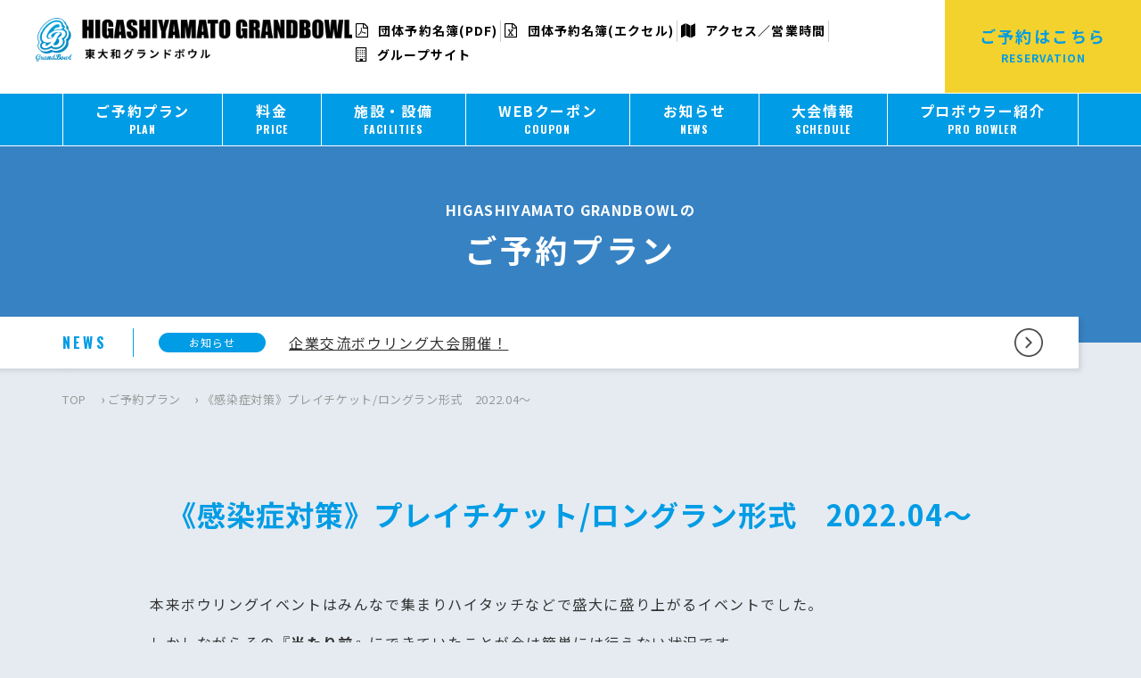

--- FILE ---
content_type: text/html; charset=UTF-8
request_url: https://www.grandbowl.jp/higashiyamato/plan/8600/?banner=higashiyamato
body_size: 15484
content:
<!doctype html>
<html lang="ja">
	<head>
	<script async src="https://s.yimg.jp/images/listing/tool/cv/ytag.js"></script>
<script>
window.yjDataLayer = window.yjDataLayer || [];
function ytag() { yjDataLayer.push(arguments); }
ytag({"type":"ycl_cookie", "config":{"ycl_use_non_cookie_storage":true}});
</script>


		<!-- Meta Pixel Code -->
<script>
!function(f,b,e,v,n,t,s)
{if(f.fbq)return;n=f.fbq=function(){n.callMethod?
n.callMethod.apply(n,arguments):n.queue.push(arguments)};
if(!f._fbq)f._fbq=n;n.push=n;n.loaded=!0;n.version='2.0';
n.queue=[];t=b.createElement(e);t.async=!0;
t.src=v;s=b.getElementsByTagName(e)[0];
s.parentNode.insertBefore(t,s)}(window, document,'script',
'https://connect.facebook.net/en_US/fbevents.js');
fbq('init', '929634101957217');
fbq('track', 'PageView');
</script>
<noscript><img height="1" width="1" style="display:none"
src="https://www.facebook.com/tr?id=929634101957217&ev=PageView&noscript=1"
/></noscript>
<!-- End Meta Pixel Code -->
 <!-- Google tag (gtag.js) -->
<script async src="https://www.googletagmanager.com/gtag/js?id=AW-456852800"></script>
<script>
  window.dataLayer = window.dataLayer || [];
  function gtag(){dataLayer.push(arguments);}
  gtag('js', new Date());

  gtag('config', 'AW-456852800');
</script>


		<meta charset="UTF-8">
		<meta name="format-detection" content="telephone=no">
		<meta http-equiv="X-UA-Compatible" content="IE=edge"/>
		<meta name="viewport" content="width=device-width,initial-scale=1">
		<link rel="apple-touch-icon" sizes="57x57" href="/wp-content/themes/grandbowl-offcial/favicons/apple-icon-57x57.png">
		<link rel="apple-touch-icon" sizes="60x60" href="/wp-content/themes/grandbowl-offcial/favicons/apple-icon-60x60.png">
		<link rel="apple-touch-icon" sizes="72x72" href="/wp-content/themes/grandbowl-offcial/favicons/apple-icon-72x72.png">
		<link rel="apple-touch-icon" sizes="76x76" href="/wp-content/themes/grandbowl-offcial/favicons/apple-icon-76x76.png">
		<link rel="apple-touch-icon" sizes="114x114" href="/wp-content/themes/grandbowl-offcial/favicons/apple-icon-114x114.png">
		<link rel="apple-touch-icon" sizes="120x120" href="/wp-content/themes/grandbowl-offcial/favicons/apple-icon-120x120.png">
		<link rel="apple-touch-icon" sizes="144x144" href="/wp-content/themes/grandbowl-offcial/favicons/apple-icon-144x144.png">
		<link rel="apple-touch-icon" sizes="152x152" href="/wp-content/themes/grandbowl-offcial/favicons/apple-icon-152x152.png">
		<link rel="apple-touch-icon" sizes="180x180" href="/wp-content/themes/grandbowl-offcial/favicons/apple-icon-180x180.png">
		<link rel="icon" type="image/png" sizes="192x192"  href="/wp-content/themes/grandbowl-offcial/favicons/android-icon-192x192.png">
		<link rel="icon" type="image/png" sizes="32x32" href="/wp-content/themes/grandbowl-offcial/favicons/favicon-32x32.png">
		<link rel="icon" type="image/png" sizes="96x96" href="/wp-content/themes/grandbowl-offcial/favicons/favicon-96x96.png">
		<link rel="icon" type="image/png" sizes="16x16" href="/wp-content/themes/grandbowl-offcial/favicons/favicon-16x16.png">
		<link rel="manifest" href="/wp-content/themes/grandbowl-offcial/favicons/manifest.json">
		<meta name="msapplication-TileColor" content="#ffffff">
		<meta name="msapplication-TileImage" content="/wp-content/themes/grandbowl-offcial/favicons/ms-icon-144x144.png">
		<meta name="theme-color" content="#ffffff">
		
		<meta name='robots' content='index, follow, max-image-preview:large, max-snippet:-1, max-video-preview:-1' />

	<!-- This site is optimized with the Yoast SEO plugin v23.5 - https://yoast.com/wordpress/plugins/seo/ -->
	<title>《感染症対策》プレイチケット/ロングラン形式　2022.04～ | 東大和グランドボウル</title>
	<meta name="description" content="本来ボウリングイベントはみんなで集まりハイタッチなどで盛大に盛り上がるイベントでした。 法人向け団体予約で国内ナンバーワンのボウリング場チェーン。多彩な企画とオプションメニューに自信があります。大型の団体ご予約にも対応可能。１００レーン以上のボウリング場を持つ世界唯一の会社です。" />
	<link rel="canonical" href="https://www.grandbowl.jp/higashiyamato/plan/8600/" />
	<meta property="og:locale" content="ja_JP" />
	<meta property="og:type" content="article" />
	<meta property="og:title" content="《感染症対策》プレイチケット/ロングラン形式　2022.04～ | 東大和グランドボウル" />
	<meta property="og:description" content="本来ボウリングイベントはみんなで集まりハイタッチなどで盛大に盛り上がるイベントでした。 法人向け団体予約で国内ナンバーワンのボウリング場チェーン。多彩な企画とオプションメニューに自信があります。大型の団体ご予約にも対応可能。１００レーン以上のボウリング場を持つ世界唯一の会社です。" />
	<meta property="og:url" content="https://www.grandbowl.jp/higashiyamato/plan/8600/" />
	<meta property="og:site_name" content="東大和グランドボウル" />
	<meta property="article:modified_time" content="2022-08-01T01:23:23+00:00" />
	<meta property="og:image" content="https://www.grandbowl.jp/higashiyamato/wp-content/uploads/sites/21/2022/02/c52566822beeb2fe852c80ced97f6beb.jpg" />
	<meta name="twitter:card" content="summary_large_image" />
	<script type="application/ld+json" class="yoast-schema-graph">{"@context":"https://schema.org","@graph":[{"@type":"WebPage","@id":"https://www.grandbowl.jp/higashiyamato/plan/8600/","url":"https://www.grandbowl.jp/higashiyamato/plan/8600/","name":"《感染症対策》プレイチケット/ロングラン形式　2022.04～ | 東大和グランドボウル","isPartOf":{"@id":"https://www.grandbowl.jp/higashiyamato/#website"},"primaryImageOfPage":{"@id":"https://www.grandbowl.jp/higashiyamato/plan/8600/#primaryimage"},"image":{"@id":"https://www.grandbowl.jp/higashiyamato/plan/8600/#primaryimage"},"thumbnailUrl":"https://www.grandbowl.jp/higashiyamato/wp-content/uploads/sites/21/2022/04/077178b644d40e98ead84f4f05bc4d01.png","datePublished":"2022-03-31T15:00:37+00:00","dateModified":"2022-08-01T01:23:23+00:00","description":"本来ボウリングイベントはみんなで集まりハイタッチなどで盛大に盛り上がるイベントでした。 法人向け団体予約で国内ナンバーワンのボウリング場チェーン。多彩な企画とオプションメニューに自信があります。大型の団体ご予約にも対応可能。１００レーン以上のボウリング場を持つ世界唯一の会社です。","breadcrumb":{"@id":"https://www.grandbowl.jp/higashiyamato/plan/8600/#breadcrumb"},"inLanguage":"ja","potentialAction":[{"@type":"ReadAction","target":["https://www.grandbowl.jp/higashiyamato/plan/8600/"]}]},{"@type":"ImageObject","inLanguage":"ja","@id":"https://www.grandbowl.jp/higashiyamato/plan/8600/#primaryimage","url":"https://www.grandbowl.jp/higashiyamato/wp-content/uploads/sites/21/2022/04/077178b644d40e98ead84f4f05bc4d01.png","contentUrl":"https://www.grandbowl.jp/higashiyamato/wp-content/uploads/sites/21/2022/04/077178b644d40e98ead84f4f05bc4d01.png","width":1289,"height":1806},{"@type":"BreadcrumbList","@id":"https://www.grandbowl.jp/higashiyamato/plan/8600/#breadcrumb","itemListElement":[{"@type":"ListItem","position":1,"name":"TOP","item":"https://www.grandbowl.jp/higashiyamato/"},{"@type":"ListItem","position":2,"name":"ご予約プラン","item":"https://www.grandbowl.jp/higashiyamato/plan/"},{"@type":"ListItem","position":3,"name":"《感染症対策》プレイチケット/ロングラン形式　2022.04～"}]},{"@type":"WebSite","@id":"https://www.grandbowl.jp/#website","url":"https://www.grandbowl.jp","name":"グランドボウル","description":"法人向け団体予約で国内ナンバーワンのボウリング場チェーン。多彩な企画とオプションメニューに自信があります。大型の団体ご予約にも対応可能。１００レーン以上のボウリング場を持つ世界唯一の会社です。","alternateName":"グランドボウル","potentialAction":[{"@type":"SearchAction","target":{"@type":"EntryPoint","urlTemplate":"https://www.grandbowl.jp/higashiyamato/?s={search_term_string}"},"query-input":{"@type":"PropertyValueSpecification","valueRequired":true,"valueName":"search_term_string"}}],"inLanguage":"ja"}]}</script>
	<!-- / Yoast SEO plugin. -->


<link rel='dns-prefetch' href='//static.addtoany.com' />
<script type="text/javascript">
/* <![CDATA[ */
window._wpemojiSettings = {"baseUrl":"https:\/\/s.w.org\/images\/core\/emoji\/15.0.3\/72x72\/","ext":".png","svgUrl":"https:\/\/s.w.org\/images\/core\/emoji\/15.0.3\/svg\/","svgExt":".svg","source":{"concatemoji":"https:\/\/www.grandbowl.jp\/higashiyamato\/wp-includes\/js\/wp-emoji-release.min.js?ver=6.6.4"}};
/*! This file is auto-generated */
!function(i,n){var o,s,e;function c(e){try{var t={supportTests:e,timestamp:(new Date).valueOf()};sessionStorage.setItem(o,JSON.stringify(t))}catch(e){}}function p(e,t,n){e.clearRect(0,0,e.canvas.width,e.canvas.height),e.fillText(t,0,0);var t=new Uint32Array(e.getImageData(0,0,e.canvas.width,e.canvas.height).data),r=(e.clearRect(0,0,e.canvas.width,e.canvas.height),e.fillText(n,0,0),new Uint32Array(e.getImageData(0,0,e.canvas.width,e.canvas.height).data));return t.every(function(e,t){return e===r[t]})}function u(e,t,n){switch(t){case"flag":return n(e,"\ud83c\udff3\ufe0f\u200d\u26a7\ufe0f","\ud83c\udff3\ufe0f\u200b\u26a7\ufe0f")?!1:!n(e,"\ud83c\uddfa\ud83c\uddf3","\ud83c\uddfa\u200b\ud83c\uddf3")&&!n(e,"\ud83c\udff4\udb40\udc67\udb40\udc62\udb40\udc65\udb40\udc6e\udb40\udc67\udb40\udc7f","\ud83c\udff4\u200b\udb40\udc67\u200b\udb40\udc62\u200b\udb40\udc65\u200b\udb40\udc6e\u200b\udb40\udc67\u200b\udb40\udc7f");case"emoji":return!n(e,"\ud83d\udc26\u200d\u2b1b","\ud83d\udc26\u200b\u2b1b")}return!1}function f(e,t,n){var r="undefined"!=typeof WorkerGlobalScope&&self instanceof WorkerGlobalScope?new OffscreenCanvas(300,150):i.createElement("canvas"),a=r.getContext("2d",{willReadFrequently:!0}),o=(a.textBaseline="top",a.font="600 32px Arial",{});return e.forEach(function(e){o[e]=t(a,e,n)}),o}function t(e){var t=i.createElement("script");t.src=e,t.defer=!0,i.head.appendChild(t)}"undefined"!=typeof Promise&&(o="wpEmojiSettingsSupports",s=["flag","emoji"],n.supports={everything:!0,everythingExceptFlag:!0},e=new Promise(function(e){i.addEventListener("DOMContentLoaded",e,{once:!0})}),new Promise(function(t){var n=function(){try{var e=JSON.parse(sessionStorage.getItem(o));if("object"==typeof e&&"number"==typeof e.timestamp&&(new Date).valueOf()<e.timestamp+604800&&"object"==typeof e.supportTests)return e.supportTests}catch(e){}return null}();if(!n){if("undefined"!=typeof Worker&&"undefined"!=typeof OffscreenCanvas&&"undefined"!=typeof URL&&URL.createObjectURL&&"undefined"!=typeof Blob)try{var e="postMessage("+f.toString()+"("+[JSON.stringify(s),u.toString(),p.toString()].join(",")+"));",r=new Blob([e],{type:"text/javascript"}),a=new Worker(URL.createObjectURL(r),{name:"wpTestEmojiSupports"});return void(a.onmessage=function(e){c(n=e.data),a.terminate(),t(n)})}catch(e){}c(n=f(s,u,p))}t(n)}).then(function(e){for(var t in e)n.supports[t]=e[t],n.supports.everything=n.supports.everything&&n.supports[t],"flag"!==t&&(n.supports.everythingExceptFlag=n.supports.everythingExceptFlag&&n.supports[t]);n.supports.everythingExceptFlag=n.supports.everythingExceptFlag&&!n.supports.flag,n.DOMReady=!1,n.readyCallback=function(){n.DOMReady=!0}}).then(function(){return e}).then(function(){var e;n.supports.everything||(n.readyCallback(),(e=n.source||{}).concatemoji?t(e.concatemoji):e.wpemoji&&e.twemoji&&(t(e.twemoji),t(e.wpemoji)))}))}((window,document),window._wpemojiSettings);
/* ]]> */
</script>
<style id='wp-emoji-styles-inline-css' type='text/css'>

	img.wp-smiley, img.emoji {
		display: inline !important;
		border: none !important;
		box-shadow: none !important;
		height: 1em !important;
		width: 1em !important;
		margin: 0 0.07em !important;
		vertical-align: -0.1em !important;
		background: none !important;
		padding: 0 !important;
	}
</style>
<link rel='stylesheet' id='wp-block-library-css' href='https://www.grandbowl.jp/higashiyamato/wp-includes/css/dist/block-library/style.min.css?ver=6.6.4' type='text/css' media='all' />
<style id='classic-theme-styles-inline-css' type='text/css'>
/*! This file is auto-generated */
.wp-block-button__link{color:#fff;background-color:#32373c;border-radius:9999px;box-shadow:none;text-decoration:none;padding:calc(.667em + 2px) calc(1.333em + 2px);font-size:1.125em}.wp-block-file__button{background:#32373c;color:#fff;text-decoration:none}
</style>
<style id='global-styles-inline-css' type='text/css'>
:root{--wp--preset--aspect-ratio--square: 1;--wp--preset--aspect-ratio--4-3: 4/3;--wp--preset--aspect-ratio--3-4: 3/4;--wp--preset--aspect-ratio--3-2: 3/2;--wp--preset--aspect-ratio--2-3: 2/3;--wp--preset--aspect-ratio--16-9: 16/9;--wp--preset--aspect-ratio--9-16: 9/16;--wp--preset--color--black: #000000;--wp--preset--color--cyan-bluish-gray: #abb8c3;--wp--preset--color--white: #ffffff;--wp--preset--color--pale-pink: #f78da7;--wp--preset--color--vivid-red: #cf2e2e;--wp--preset--color--luminous-vivid-orange: #ff6900;--wp--preset--color--luminous-vivid-amber: #fcb900;--wp--preset--color--light-green-cyan: #7bdcb5;--wp--preset--color--vivid-green-cyan: #00d084;--wp--preset--color--pale-cyan-blue: #8ed1fc;--wp--preset--color--vivid-cyan-blue: #0693e3;--wp--preset--color--vivid-purple: #9b51e0;--wp--preset--gradient--vivid-cyan-blue-to-vivid-purple: linear-gradient(135deg,rgba(6,147,227,1) 0%,rgb(155,81,224) 100%);--wp--preset--gradient--light-green-cyan-to-vivid-green-cyan: linear-gradient(135deg,rgb(122,220,180) 0%,rgb(0,208,130) 100%);--wp--preset--gradient--luminous-vivid-amber-to-luminous-vivid-orange: linear-gradient(135deg,rgba(252,185,0,1) 0%,rgba(255,105,0,1) 100%);--wp--preset--gradient--luminous-vivid-orange-to-vivid-red: linear-gradient(135deg,rgba(255,105,0,1) 0%,rgb(207,46,46) 100%);--wp--preset--gradient--very-light-gray-to-cyan-bluish-gray: linear-gradient(135deg,rgb(238,238,238) 0%,rgb(169,184,195) 100%);--wp--preset--gradient--cool-to-warm-spectrum: linear-gradient(135deg,rgb(74,234,220) 0%,rgb(151,120,209) 20%,rgb(207,42,186) 40%,rgb(238,44,130) 60%,rgb(251,105,98) 80%,rgb(254,248,76) 100%);--wp--preset--gradient--blush-light-purple: linear-gradient(135deg,rgb(255,206,236) 0%,rgb(152,150,240) 100%);--wp--preset--gradient--blush-bordeaux: linear-gradient(135deg,rgb(254,205,165) 0%,rgb(254,45,45) 50%,rgb(107,0,62) 100%);--wp--preset--gradient--luminous-dusk: linear-gradient(135deg,rgb(255,203,112) 0%,rgb(199,81,192) 50%,rgb(65,88,208) 100%);--wp--preset--gradient--pale-ocean: linear-gradient(135deg,rgb(255,245,203) 0%,rgb(182,227,212) 50%,rgb(51,167,181) 100%);--wp--preset--gradient--electric-grass: linear-gradient(135deg,rgb(202,248,128) 0%,rgb(113,206,126) 100%);--wp--preset--gradient--midnight: linear-gradient(135deg,rgb(2,3,129) 0%,rgb(40,116,252) 100%);--wp--preset--font-size--small: 13px;--wp--preset--font-size--medium: 20px;--wp--preset--font-size--large: 36px;--wp--preset--font-size--x-large: 42px;--wp--preset--spacing--20: 0.44rem;--wp--preset--spacing--30: 0.67rem;--wp--preset--spacing--40: 1rem;--wp--preset--spacing--50: 1.5rem;--wp--preset--spacing--60: 2.25rem;--wp--preset--spacing--70: 3.38rem;--wp--preset--spacing--80: 5.06rem;--wp--preset--shadow--natural: 6px 6px 9px rgba(0, 0, 0, 0.2);--wp--preset--shadow--deep: 12px 12px 50px rgba(0, 0, 0, 0.4);--wp--preset--shadow--sharp: 6px 6px 0px rgba(0, 0, 0, 0.2);--wp--preset--shadow--outlined: 6px 6px 0px -3px rgba(255, 255, 255, 1), 6px 6px rgba(0, 0, 0, 1);--wp--preset--shadow--crisp: 6px 6px 0px rgba(0, 0, 0, 1);}:where(.is-layout-flex){gap: 0.5em;}:where(.is-layout-grid){gap: 0.5em;}body .is-layout-flex{display: flex;}.is-layout-flex{flex-wrap: wrap;align-items: center;}.is-layout-flex > :is(*, div){margin: 0;}body .is-layout-grid{display: grid;}.is-layout-grid > :is(*, div){margin: 0;}:where(.wp-block-columns.is-layout-flex){gap: 2em;}:where(.wp-block-columns.is-layout-grid){gap: 2em;}:where(.wp-block-post-template.is-layout-flex){gap: 1.25em;}:where(.wp-block-post-template.is-layout-grid){gap: 1.25em;}.has-black-color{color: var(--wp--preset--color--black) !important;}.has-cyan-bluish-gray-color{color: var(--wp--preset--color--cyan-bluish-gray) !important;}.has-white-color{color: var(--wp--preset--color--white) !important;}.has-pale-pink-color{color: var(--wp--preset--color--pale-pink) !important;}.has-vivid-red-color{color: var(--wp--preset--color--vivid-red) !important;}.has-luminous-vivid-orange-color{color: var(--wp--preset--color--luminous-vivid-orange) !important;}.has-luminous-vivid-amber-color{color: var(--wp--preset--color--luminous-vivid-amber) !important;}.has-light-green-cyan-color{color: var(--wp--preset--color--light-green-cyan) !important;}.has-vivid-green-cyan-color{color: var(--wp--preset--color--vivid-green-cyan) !important;}.has-pale-cyan-blue-color{color: var(--wp--preset--color--pale-cyan-blue) !important;}.has-vivid-cyan-blue-color{color: var(--wp--preset--color--vivid-cyan-blue) !important;}.has-vivid-purple-color{color: var(--wp--preset--color--vivid-purple) !important;}.has-black-background-color{background-color: var(--wp--preset--color--black) !important;}.has-cyan-bluish-gray-background-color{background-color: var(--wp--preset--color--cyan-bluish-gray) !important;}.has-white-background-color{background-color: var(--wp--preset--color--white) !important;}.has-pale-pink-background-color{background-color: var(--wp--preset--color--pale-pink) !important;}.has-vivid-red-background-color{background-color: var(--wp--preset--color--vivid-red) !important;}.has-luminous-vivid-orange-background-color{background-color: var(--wp--preset--color--luminous-vivid-orange) !important;}.has-luminous-vivid-amber-background-color{background-color: var(--wp--preset--color--luminous-vivid-amber) !important;}.has-light-green-cyan-background-color{background-color: var(--wp--preset--color--light-green-cyan) !important;}.has-vivid-green-cyan-background-color{background-color: var(--wp--preset--color--vivid-green-cyan) !important;}.has-pale-cyan-blue-background-color{background-color: var(--wp--preset--color--pale-cyan-blue) !important;}.has-vivid-cyan-blue-background-color{background-color: var(--wp--preset--color--vivid-cyan-blue) !important;}.has-vivid-purple-background-color{background-color: var(--wp--preset--color--vivid-purple) !important;}.has-black-border-color{border-color: var(--wp--preset--color--black) !important;}.has-cyan-bluish-gray-border-color{border-color: var(--wp--preset--color--cyan-bluish-gray) !important;}.has-white-border-color{border-color: var(--wp--preset--color--white) !important;}.has-pale-pink-border-color{border-color: var(--wp--preset--color--pale-pink) !important;}.has-vivid-red-border-color{border-color: var(--wp--preset--color--vivid-red) !important;}.has-luminous-vivid-orange-border-color{border-color: var(--wp--preset--color--luminous-vivid-orange) !important;}.has-luminous-vivid-amber-border-color{border-color: var(--wp--preset--color--luminous-vivid-amber) !important;}.has-light-green-cyan-border-color{border-color: var(--wp--preset--color--light-green-cyan) !important;}.has-vivid-green-cyan-border-color{border-color: var(--wp--preset--color--vivid-green-cyan) !important;}.has-pale-cyan-blue-border-color{border-color: var(--wp--preset--color--pale-cyan-blue) !important;}.has-vivid-cyan-blue-border-color{border-color: var(--wp--preset--color--vivid-cyan-blue) !important;}.has-vivid-purple-border-color{border-color: var(--wp--preset--color--vivid-purple) !important;}.has-vivid-cyan-blue-to-vivid-purple-gradient-background{background: var(--wp--preset--gradient--vivid-cyan-blue-to-vivid-purple) !important;}.has-light-green-cyan-to-vivid-green-cyan-gradient-background{background: var(--wp--preset--gradient--light-green-cyan-to-vivid-green-cyan) !important;}.has-luminous-vivid-amber-to-luminous-vivid-orange-gradient-background{background: var(--wp--preset--gradient--luminous-vivid-amber-to-luminous-vivid-orange) !important;}.has-luminous-vivid-orange-to-vivid-red-gradient-background{background: var(--wp--preset--gradient--luminous-vivid-orange-to-vivid-red) !important;}.has-very-light-gray-to-cyan-bluish-gray-gradient-background{background: var(--wp--preset--gradient--very-light-gray-to-cyan-bluish-gray) !important;}.has-cool-to-warm-spectrum-gradient-background{background: var(--wp--preset--gradient--cool-to-warm-spectrum) !important;}.has-blush-light-purple-gradient-background{background: var(--wp--preset--gradient--blush-light-purple) !important;}.has-blush-bordeaux-gradient-background{background: var(--wp--preset--gradient--blush-bordeaux) !important;}.has-luminous-dusk-gradient-background{background: var(--wp--preset--gradient--luminous-dusk) !important;}.has-pale-ocean-gradient-background{background: var(--wp--preset--gradient--pale-ocean) !important;}.has-electric-grass-gradient-background{background: var(--wp--preset--gradient--electric-grass) !important;}.has-midnight-gradient-background{background: var(--wp--preset--gradient--midnight) !important;}.has-small-font-size{font-size: var(--wp--preset--font-size--small) !important;}.has-medium-font-size{font-size: var(--wp--preset--font-size--medium) !important;}.has-large-font-size{font-size: var(--wp--preset--font-size--large) !important;}.has-x-large-font-size{font-size: var(--wp--preset--font-size--x-large) !important;}
:where(.wp-block-post-template.is-layout-flex){gap: 1.25em;}:where(.wp-block-post-template.is-layout-grid){gap: 1.25em;}
:where(.wp-block-columns.is-layout-flex){gap: 2em;}:where(.wp-block-columns.is-layout-grid){gap: 2em;}
:root :where(.wp-block-pullquote){font-size: 1.5em;line-height: 1.6;}
</style>
<link rel='stylesheet' id='addtoany-css' href='https://www.grandbowl.jp/higashiyamato/wp-content/plugins/add-to-any/addtoany.min.css?ver=1.16' type='text/css' media='all' />
<link rel='stylesheet' id='growp_main-css' href='https://www.grandbowl.jp/higashiyamato/wp-content/themes/grandbowl-offcial/dist/assets/css/style.css?ver=1.0.9' type='text/css' media='all' />
<link rel='stylesheet' id='growp_app-css' href='https://www.grandbowl.jp/higashiyamato/wp-content/themes/grandbowl-offcial/dist/assets/css/app.css?ver=1.0.9' type='text/css' media='all' />
<link rel='stylesheet' id='growp_overwrite-css' href='https://www.grandbowl.jp/higashiyamato/wp-content/themes/grandbowl-offcial/overwrite.css?ver=1.0.9' type='text/css' media='all' />
<script type="text/javascript" id="addtoany-core-js-before">
/* <![CDATA[ */
window.a2a_config=window.a2a_config||{};a2a_config.callbacks=[];a2a_config.overlays=[];a2a_config.templates={};a2a_localize = {
	Share: "共有",
	Save: "ブックマーク",
	Subscribe: "購読",
	Email: "メール",
	Bookmark: "ブックマーク",
	ShowAll: "すべて表示する",
	ShowLess: "小さく表示する",
	FindServices: "サービスを探す",
	FindAnyServiceToAddTo: "追加するサービスを今すぐ探す",
	PoweredBy: "Powered by",
	ShareViaEmail: "メールでシェアする",
	SubscribeViaEmail: "メールで購読する",
	BookmarkInYourBrowser: "ブラウザにブックマーク",
	BookmarkInstructions: "このページをブックマークするには、 Ctrl+D または \u2318+D を押下。",
	AddToYourFavorites: "お気に入りに追加",
	SendFromWebOrProgram: "任意のメールアドレスまたはメールプログラムから送信",
	EmailProgram: "メールプログラム",
	More: "詳細&#8230;",
	ThanksForSharing: "共有ありがとうございます !",
	ThanksForFollowing: "フォローありがとうございます !"
};
/* ]]> */
</script>
<script type="text/javascript" defer src="https://static.addtoany.com/menu/page.js" id="addtoany-core-js"></script>
<script type="text/javascript" src="https://www.grandbowl.jp/higashiyamato/wp-includes/js/jquery/jquery.min.js?ver=3.7.1" id="jquery-core-js"></script>
<script type="text/javascript" src="https://www.grandbowl.jp/higashiyamato/wp-includes/js/jquery/jquery-migrate.min.js?ver=3.4.1" id="jquery-migrate-js"></script>
<script type="text/javascript" defer src="https://www.grandbowl.jp/higashiyamato/wp-content/plugins/add-to-any/addtoany.min.js?ver=1.1" id="addtoany-jquery-js"></script>
<link rel="https://api.w.org/" href="https://www.grandbowl.jp/higashiyamato/wp-json/" /><link rel="alternate" title="oEmbed (JSON)" type="application/json+oembed" href="https://www.grandbowl.jp/higashiyamato/wp-json/oembed/1.0/embed?url=https%3A%2F%2Fwww.grandbowl.jp%2Fhigashiyamato%2Fplan%2F8600%2F" />
<link rel="alternate" title="oEmbed (XML)" type="text/xml+oembed" href="https://www.grandbowl.jp/higashiyamato/wp-json/oembed/1.0/embed?url=https%3A%2F%2Fwww.grandbowl.jp%2Fhigashiyamato%2Fplan%2F8600%2F&#038;format=xml" />
		<!-- Google Tag Manager -->
		<script>(function(w,d,s,l,i){w[l]=w[l]||[];w[l].push({'gtm.start':
					new Date().getTime(),event:'gtm.js'});var f=d.getElementsByTagName(s)[0],
				j=d.createElement(s),dl=l!='dataLayer'?'&l='+l:'';j.async=true;j.src=
				'https://www.googletagmanager.com/gtm.js?id='+i+dl;f.parentNode.insertBefore(j,f);
			})(window,document,'script','dataLayer','GTM-MJJNMDB');</script>
		<!-- End Google Tag Manager -->
		<script async defer src="https://connect.facebook.net/ja_JP/sdk.js#xfbml=1&version=v3.2"></script>
		<script type="text/javascript">
    (function(c,l,a,r,i,t,y){
        c[a]=c[a]||function(){(c[a].q=c[a].q||[]).push(arguments)};
        t=l.createElement(r);t.async=1;t.src="https://www.clarity.ms/tag/"+i;
        y=l.getElementsByTagName(r)[0];y.parentNode.insertBefore(t,y);
    })(window, document, "clarity", "script", "b8hfruycuy");
</script>
	</head>

<body class="plan-template-default single single-plan postid-8600 %e3%80%8a%e6%84%9f%e6%9f%93%e7%97%87%e5%af%be%e7%ad%96%e3%80%8b%e3%83%97%e3%83%ac%e3%82%a4%e3%83%81%e3%82%b1%e3%83%83%e3%83%88-%e3%83%ad%e3%83%b3%e3%82%b0%e3%83%a9%e3%83%b3%e5%bd%a2%e5%bc%8f%e3%80%802 g-site-id-21">

<script async src="https://s.yimg.jp/images/listing/tool/cv/ytag.js"></script>
<script>
window.yjDataLayer = window.yjDataLayer || [];
function ytag() { yjDataLayer.push(arguments); }
ytag({
  "type":"yjad_retargeting",
  "config":{
    "yahoo_retargeting_id": "MMQR7HRRGW",
    "yahoo_retargeting_label": "",
    "yahoo_retargeting_page_type": "",
    "yahoo_retargeting_items":[
      {item_id: '', category_id: '', price: '', quantity: ''}
    ]
  }
});
</script>
<!-- Google Tag Manager (noscript) -->
<noscript><iframe src="https://www.googletagmanager.com/ns.html?id=GTM-MJJNMDB"
                  height="0" width="0" style="display:none;visibility:hidden"></iframe></noscript>
<!-- End Google Tag Manager (noscript) -->
<a class="c-slidebar-button js-slidebar-button" href="#">
	<span class="c-slidebar-button__line"><span></span><span></span><span></span></span><span class="c-slidebar-button__text">MENU</span>
</a>
<div class="c-slidebar-menu js-slidebar-menu is-top-to-bottom">

</div>

<header class="l-header  site-shop js-fixedheader">
	<div class="l-header__content">
		<h1 class="l-header__heading">
			<a class="l-header__logo" href="https://www.grandbowl.jp/higashiyamato">
				<img src="https://www.grandbowl.jp/higashiyamato/wp-content/uploads/sites/21/2024/09/g2.png" alt="東大和グランドボウル" />
			</a>
		</h1>
					<ul class="l-header__menu">
									<li>
						<a href="https://www.grandbowl.jp/higashiyamato/wp-content/uploads/sites/21/2024/05/5865b46fcec93de53ee7c2e2db7316a1.pdf"  target='_blank'>
							<i class="fa fa-file-pdf-o"></i>							団体予約名簿(PDF)						</a>
					</li>
											<li>
							<a href="https://www.grandbowl.jp/higashiyamato/wp-content/uploads/sites/21/2024/05/5865b46fcec93de53ee7c2e2db7316a1.xlsx"  target='_blank'>
								<i class="fa fa-file-excel-o"></i>								団体予約名簿(エクセル)							</a>
						</li>
											<li>
						<a href="https://www.grandbowl.jp/higashiyamato/access/" >
							<i class="fa fa-map"></i>							アクセス／営業時間						</a>
					</li>
										<li>
						<a href="/" >
							<i class="fa fa-building-o"></i>							グループサイト						</a>
					</li>
								</ul>

			<a class="l-header__button" href="/reservation/?shop_id=21" target="_blank"><span>ご予約はこちら</span>
				<small>RESERVATION</small>
			</a>
				</div>
</header>
<nav class="l-global-nav js-fixedheader">
	<div class="l-container">
					<ul>
				<li><a href="/higashiyamato/plans/"><span>ご予約プラン</span><small>PLAN</small></a><li><a href="https://www.grandbowl.jp/higashiyamato/price/"><span>料金</span><small>PRICE</small></a><li><a href="https://www.grandbowl.jp/higashiyamato/service/"><span>施設・設備</span><small>FACILITIES</small></a><li><a href="https://www.grandbowl.jp/higashiyamato/coupon/"><span>WEBクーポン</span><small>COUPON</small></a><li><a href="https://www.grandbowl.jp/higashiyamato/news/"><span>お知らせ</span><small>NEWS</small></a><li><a href="https://www.grandbowl.jp/higashiyamato/event/#/"><span>大会情報</span><small>SCHEDULE</small></a><li><a href="https://www.grandbowl.jp/higashiyamato/probowler/"><span>プロボウラー紹介</span><small>PRO BOWLER</small></a>			</ul>
				</div>
</nav>
<div class="c-slidebar-container js-slidebar-container is-top-to-bottom ">
	<div
	class="c-page-header" >
	<div class="l-container">
		<div class="c-page-header__inner">
							<div class="c-page-header__subtitle">HIGASHIYAMATO GRANDBOWLの</div>
							<h1 class="c-page-header__title">ご予約プラン</h1>
					</div>
	</div>
</div>
	<div class="l-container">
		<div class="c-news is-frontpage is-page">
			<div class="c-news__head">
				NEWS

			</div>
			<div class="c-news__content">
				<div class="c-news__sup">
					<div class="c-news__label c-label is-primary">お知らせ</div>
					<!-- <div class="c-news__date">2026.01.16</div> -->
				</div>
				<a class="c-news__title" href="https://www.grandbowl.jp/higashiyamato/news/14928/">
					企業交流ボウリング大会開催！				</a>
				<a class="c-news__button" href="https://www.grandbowl.jp/higashiyamato/news/">
					<img src="https://www.grandbowl.jp/higashiyamato/wp-content/themes/grandbowl-offcial/dist/assets/images/img-button-arrow.png" alt="ニュース一覧へ" />
				</a>
			</div>
					</div>
		
			</div>
	<div class="c-breadcrumb"><div class="l-container"><div class="c-breadcrumb__inner"><span><span><a href="https://www.grandbowl.jp/higashiyamato/">TOP</a></span> › <span><a href="https://www.grandbowl.jp/higashiyamato/plan/">ご予約プラン</a></span> › <span class="breadcrumb_last" aria-current="page">《感染症対策》プレイチケット/ロングラン形式　2022.04～</span></span></div></div></div>		<section class="l-main">
			<div class="c-print" style="display: none;">
	<img src="https://www.grandbowl.jp/higashiyamato/wp-content/uploads/sites/21/2022/04/077178b644d40e98ead84f4f05bc4d01.png" alt="" />
</div>
<div class="l-section is-xlg c-post">
	<div class="l-container">
		<div class="row">
			<div class="large-10 is-push-lg-1 small-12">
				<div class="c-single-head">
					<h1 class="c-single-head__title">《感染症対策》プレイチケット/ロングラン形式　2022.04～</h1>
					<div class="c-single-head__sup">
											</div>
				</div>
				<div class="l-post-content">
					<p>本来ボウリングイベントはみんなで集まりハイタッチなどで盛大に盛り上がるイベントでした。</p>
<p>しかしながらその『<strong>当たり前</strong>』にできていたことが今は簡単には行えない状況です。</p>
<p>我々グランドボウルは<strong><span style="color: #ff0000;">新生活様式の中で安全にできる企画</span></strong>を考えてみました。</p>
<p>&nbsp;</p>
<p>その名も、、、<strong><span style="color: #ff0000;">【ボウリングプレイチケット】</span></strong>です！！</p>
<p>プレイチケットは5枚からご希望枚数までご注文可能な『ボウリング前売り券』です！利用期間内であればいつでもご利用可能です。</p>
<p>&nbsp;</p>
<p>&nbsp;</p>
<p>　　　　　　　　　　　　　　<strong><span style="font-size: 18pt; color: #ff00ff;">↴プレイチケット利用の4大メリット↴</span></strong></p>
<p>&nbsp;</p>
<p><strong><span style="color: #000080;">①前売り券なので利用期限内であれば『いつ』・『だれと』来てもＯＫ！とてもご利用の自由度が高いです</span></strong></p>
<p><strong><span style="color: #000080;">②少人数で集まれるので密を避けつつボウリングが可能です。</span></strong></p>
<p><strong><span style="color: #000080;">③それぞれのチケットＩＤを発行するのでイベント参加者の管理が可能に！</span></strong></p>
<p><strong><span style="color: #000080;">　社内レクイベントとしてソーシャルディスタンスボウリング大会の運営をサポートいたします！</span></strong></p>
<p><strong><span style="color: #000080;">④プレイチケットは5枚から注文可能でイベント景品やボウリング好きなご友人・ご家族へのプレゼントにも最適！！</span></strong></p>
<p>&nbsp;</p>
<p><span style="font-size: 24pt;"><strong>　　　　　　　　《チケットフリータイム形式》</strong></span></p>
<p><img fetchpriority="high" decoding="async" src="https://www.grandbowl.jp/higashiyamato/wp-content/uploads/sites/21/2022/04/077178b644d40e98ead84f4f05bc4d01.png" alt="" width="1289" height="1806" class="aligncenter size-full wp-image-9177" srcset="https://www.grandbowl.jp/higashiyamato/wp-content/uploads/sites/21/2022/04/077178b644d40e98ead84f4f05bc4d01.png 1289w, https://www.grandbowl.jp/higashiyamato/wp-content/uploads/sites/21/2022/04/077178b644d40e98ead84f4f05bc4d01-214x300.png 214w, https://www.grandbowl.jp/higashiyamato/wp-content/uploads/sites/21/2022/04/077178b644d40e98ead84f4f05bc4d01-731x1024.png 731w, https://www.grandbowl.jp/higashiyamato/wp-content/uploads/sites/21/2022/04/077178b644d40e98ead84f4f05bc4d01-768x1076.png 768w, https://www.grandbowl.jp/higashiyamato/wp-content/uploads/sites/21/2022/04/077178b644d40e98ead84f4f05bc4d01-1096x1536.png 1096w" sizes="(max-width: 1289px) 100vw, 1289px" /></p>
<p>&nbsp;</p>
<p>&nbsp;</p>
<p><span style="font-size: 24pt;"><strong>　　　　　　　　　　《ロングラン形式》</strong></span></p>
<p><img decoding="async" src="https://www.grandbowl.jp/higashiyamato/wp-content/uploads/sites/21/2021/07/023c7b75a81f285daf0063ec4d600940-pdf.jpg" alt="新狭山グランドボウル（ロングラン）のサムネイル" width="1058" height="1497" class="thumb-of-pdf aligncenter wp-image-7645 size-full" srcset="https://www.grandbowl.jp/higashiyamato/wp-content/uploads/sites/21/2021/07/023c7b75a81f285daf0063ec4d600940-pdf.jpg 1058w, https://www.grandbowl.jp/higashiyamato/wp-content/uploads/sites/21/2021/07/023c7b75a81f285daf0063ec4d600940-pdf-212x300.jpg 212w, https://www.grandbowl.jp/higashiyamato/wp-content/uploads/sites/21/2021/07/023c7b75a81f285daf0063ec4d600940-pdf-724x1024.jpg 724w, https://www.grandbowl.jp/higashiyamato/wp-content/uploads/sites/21/2021/07/023c7b75a81f285daf0063ec4d600940-pdf-768x1087.jpg 768w" sizes="(max-width: 1058px) 100vw, 1058px" /></p>
<p>&nbsp;</p>
<p>&nbsp;</p>
<p><img decoding="async" src="https://www.grandbowl.jp/higashiyamato/wp-content/uploads/sites/21/2022/04/ffd4c1132de5a3b2947bb524797b33b5.png" alt="" width="1058" height="1497" class="aligncenter size-full wp-image-9174" srcset="https://www.grandbowl.jp/higashiyamato/wp-content/uploads/sites/21/2022/04/ffd4c1132de5a3b2947bb524797b33b5.png 1058w, https://www.grandbowl.jp/higashiyamato/wp-content/uploads/sites/21/2022/04/ffd4c1132de5a3b2947bb524797b33b5-212x300.png 212w, https://www.grandbowl.jp/higashiyamato/wp-content/uploads/sites/21/2022/04/ffd4c1132de5a3b2947bb524797b33b5-724x1024.png 724w, https://www.grandbowl.jp/higashiyamato/wp-content/uploads/sites/21/2022/04/ffd4c1132de5a3b2947bb524797b33b5-768x1087.png 768w" sizes="(max-width: 1058px) 100vw, 1058px" /></p>
<div class="u-mbs is-top c-plan-reserve-button u-text-center"><a class="c-button is-accent is-xlg" href="/reservation/?title=%E3%80%8A%E6%84%9F%E6%9F%93%E7%97%87%E5%AF%BE%E7%AD%96%E3%80%8B%E3%83%97%E3%83%AC%E3%82%A4%E3%83%81%E3%82%B1%E3%83%83%E3%83%88%2F%E3%83%AD%E3%83%B3%E3%82%B0%E3%83%A9%E3%83%B3%E5%BD%A2%E5%BC%8F%E3%80%802022.04%EF%BD%9E&shop_id=21">ご予約はこちら</a></div>        <div class="c-single-pdf">
            <div class=" u-mbs is-top is-sm">
                <div class="row" style="justify-content: space-around;">
					                        <div class="large-4 u-text-center small-6">
                            <a class="c-button is-white is-lg is-icon" href="https://www.grandbowl.jp/higashiyamato/wp-content/uploads/sites/21/2022/04/c1011abacf50efdbd8df333c845e52ab.pdf" target="_blank">PDFで開く <i class="fa fa-file-pdf-o"></i></a>
                        </div>
						                        <div class="large-4 u-text-center small-6">
                            <a class="c-button is-white is-lg is-icon" href="https://www.grandbowl.jp/higashiyamato/wp-content/uploads/sites/21/2022/04/ffd4c1132de5a3b2947bb524797b33b5.pdf" target="_blank">PDFで開く <i class="fa fa-file-pdf-o"></i></a>
                        </div>
						                </div>

            </div>
        </div>
		<div class="addtoany_share_save_container addtoany_content addtoany_content_bottom"><div class="a2a_kit a2a_kit_size_32 addtoany_list" data-a2a-url="https://www.grandbowl.jp/higashiyamato/plan/8600/" data-a2a-title="《感染症対策》プレイチケット/ロングラン形式　2022.04～"><a class="a2a_button_facebook" href="https://www.addtoany.com/add_to/facebook?linkurl=https%3A%2F%2Fwww.grandbowl.jp%2Fhigashiyamato%2Fplan%2F8600%2F&amp;linkname=%E3%80%8A%E6%84%9F%E6%9F%93%E7%97%87%E5%AF%BE%E7%AD%96%E3%80%8B%E3%83%97%E3%83%AC%E3%82%A4%E3%83%81%E3%82%B1%E3%83%83%E3%83%88%2F%E3%83%AD%E3%83%B3%E3%82%B0%E3%83%A9%E3%83%B3%E5%BD%A2%E5%BC%8F%E3%80%802022.04%EF%BD%9E" title="Facebook" rel="nofollow noopener" target="_blank"></a><a class="a2a_button_twitter" href="https://www.addtoany.com/add_to/twitter?linkurl=https%3A%2F%2Fwww.grandbowl.jp%2Fhigashiyamato%2Fplan%2F8600%2F&amp;linkname=%E3%80%8A%E6%84%9F%E6%9F%93%E7%97%87%E5%AF%BE%E7%AD%96%E3%80%8B%E3%83%97%E3%83%AC%E3%82%A4%E3%83%81%E3%82%B1%E3%83%83%E3%83%88%2F%E3%83%AD%E3%83%B3%E3%82%B0%E3%83%A9%E3%83%B3%E5%BD%A2%E5%BC%8F%E3%80%802022.04%EF%BD%9E" title="Twitter" rel="nofollow noopener" target="_blank"></a><a class="a2a_button_line" href="https://www.addtoany.com/add_to/line?linkurl=https%3A%2F%2Fwww.grandbowl.jp%2Fhigashiyamato%2Fplan%2F8600%2F&amp;linkname=%E3%80%8A%E6%84%9F%E6%9F%93%E7%97%87%E5%AF%BE%E7%AD%96%E3%80%8B%E3%83%97%E3%83%AC%E3%82%A4%E3%83%81%E3%82%B1%E3%83%83%E3%83%88%2F%E3%83%AD%E3%83%B3%E3%82%B0%E3%83%A9%E3%83%B3%E5%BD%A2%E5%BC%8F%E3%80%802022.04%EF%BD%9E" title="Line" rel="nofollow noopener" target="_blank"></a><a class="a2a_button_copy_link" href="https://www.addtoany.com/add_to/copy_link?linkurl=https%3A%2F%2Fwww.grandbowl.jp%2Fhigashiyamato%2Fplan%2F8600%2F&amp;linkname=%E3%80%8A%E6%84%9F%E6%9F%93%E7%97%87%E5%AF%BE%E7%AD%96%E3%80%8B%E3%83%97%E3%83%AC%E3%82%A4%E3%83%81%E3%82%B1%E3%83%83%E3%83%88%2F%E3%83%AD%E3%83%B3%E3%82%B0%E3%83%A9%E3%83%B3%E5%BD%A2%E5%BC%8F%E3%80%802022.04%EF%BD%9E" title="Copy Link" rel="nofollow noopener" target="_blank"></a></div></div>				</div>
				<nav class="c-post-navs"><ul><li class="c-post-navs__next"><a href="https://www.grandbowl.jp/higashiyamato/plan/8811/">次の記事へ</a></li></ul></nav>				<div class="u-text-center u-mbs is-top is-sm">
					<a class="c-button" href="https://www.grandbowl.jp/higashiyamato/plan/">一覧へ</a>
				</div>
										<div class="u-mbs is-top">
							<h3 class="heading is-mlg is-bottom is-center is-primary">東大和グランドボウルの<br class="u-hidden-lg" />その他のご予約プラン</h3>
							<div class="c-card-plan">
								<div class="c-card-plan__inner">
									<div class="c-card-plan__block">
	<div class="c-card-plan__overflow">
		<a href="https://www.grandbowl.jp/higashiyamato/plan/12573/" class="c-card-plan__image"  style="background-image: url(https://www.grandbowl.jp/higashiyamato/wp-content/uploads/sites/21/2024/07/419a368d67d8e9339d55e973223dc9d1-4.png);"></a>
	</div>
	<div class="c-card-plan__content">
		<div class="c-card-plan__label">東大和グランドボウル</div>
		<a class="c-card-plan__title" href="https://www.grandbowl.jp/higashiyamato/plan/12573/">移動無しで楽々♪ボウリング＆カラオケ＆宴会プラン</a>
		<div class="c-card-plan__list">
			<a class="c-card-plan__button" href="https://www.grandbowl.jp/higashiyamato/plan/12573/">詳細はこちら</a>
							<a class="c-card-plan__button is-reserve" href="/reservation/?title=%E7%A7%BB%E5%8B%95%E7%84%A1%E3%81%97%E3%81%A7%E6%A5%BD%E3%80%85%E2%99%AA%E3%83%9C%E3%82%A6%E3%83%AA%E3%83%B3%E3%82%B0%EF%BC%86%E3%82%AB%E3%83%A9%E3%82%AA%E3%82%B1%EF%BC%86%E5%AE%B4%E4%BC%9A%E3%83%97%E3%83%A9%E3%83%B3&shop_id=21">ご予約はこちら</a>
						</div>
	</div>
</div>
<div class="c-card-plan__block">
	<div class="c-card-plan__overflow">
		<a href="https://www.grandbowl.jp/higashiyamato/plan/8607/" class="c-card-plan__image"  style="background-image: url(https://www.grandbowl.jp/higashiyamato/wp-content/uploads/sites/21/2022/03/db2d37e2f5a0c282beccd2d337c6e724-4.png);"></a>
	</div>
	<div class="c-card-plan__content">
		<div class="c-card-plan__label">東大和グランドボウル</div>
		<a class="c-card-plan__title" href="https://www.grandbowl.jp/higashiyamato/plan/8607/">ご予約パック ご案内 (2025.04.～)</a>
		<div class="c-card-plan__list">
			<a class="c-card-plan__button" href="https://www.grandbowl.jp/higashiyamato/plan/8607/">詳細はこちら</a>
							<a class="c-card-plan__button is-reserve" href="/reservation/?title=%E3%81%94%E4%BA%88%E7%B4%84%E3%83%91%E3%83%83%E3%82%AF%E3%80%80%E3%81%94%E6%A1%88%E5%86%85%E3%80%80%282025.04.%EF%BD%9E%29&shop_id=21">ご予約はこちら</a>
						</div>
	</div>
</div>
<div class="c-card-plan__block">
	<div class="c-card-plan__overflow">
		<a href="https://www.grandbowl.jp/higashiyamato/plan/8603/" class="c-card-plan__image"  style="background-image: url(https://www.grandbowl.jp/higashiyamato/wp-content/uploads/sites/21/2022/03/6ad440166918d74737cb808086bc31ea-3.png);"></a>
	</div>
	<div class="c-card-plan__content">
		<div class="c-card-plan__label">東大和グランドボウル</div>
		<a class="c-card-plan__title" href="https://www.grandbowl.jp/higashiyamato/plan/8603/">ボウリングパック（ご宴会）2025.04～</a>
		<div class="c-card-plan__list">
			<a class="c-card-plan__button" href="https://www.grandbowl.jp/higashiyamato/plan/8603/">詳細はこちら</a>
							<a class="c-card-plan__button is-reserve" href="/reservation/?title=%E3%83%9C%E3%82%A6%E3%83%AA%E3%83%B3%E3%82%B0%E3%83%91%E3%83%83%E3%82%AF%EF%BC%88%E3%81%94%E5%AE%B4%E4%BC%9A%EF%BC%892025.04%EF%BD%9E&shop_id=21">ご予約はこちら</a>
						</div>
	</div>
</div>
								</div>
							</div>
							<div class="u-text-center u-mbs is-top is-sm">
								<a class="c-button" href="https://www.grandbowl.jp/higashiyamato/plan/">一覧へ</a>
							</div>
						</div>
									</div>
		</div>
	</div>
</div>
		</section>
						<div class="c-footer-menu is-store">
    <div class="l-container">
        <div class="c-footer-menu__address">
            <a class="c-footer-menu__logo" href="https://www.grandbowl.jp/higashiyamato/">
				                <img src="https://www.grandbowl.jp/higashiyamato/wp-content/uploads/2019/03/logo.png" alt="" />
				            </a>
            <address>
                <span>東大和グランドボウル</span>〒207-0022 東京都東大和市桜が丘1-1330-19 BIGBOX 2F（東大和市駅前）<br>
				TEL: 042-516-1556/ FAX: 042-516-1557            </address>
							<div class="c-lineaddbutton u-hidden-lg">
						<div class="line-it-button" data-lang="ja" data-type="friend" data-lineid="https://lin.ee/IKog5MY" data-count="true" data-home="true" style="display: none;"></div>
						<script src="https://d.line-scdn.net/r/web/social-plugin/js/thirdparty/loader.min.js" async="async" defer="defer"></script>
				</div>
			            <div class="c-pagetop">
                <a class="c-pagetop__button js-anchor" href="#" data-anchor-target="body">
                    <img src="https://www.grandbowl.jp/higashiyamato/wp-content/themes/grandbowl-offcial/dist/assets/images/img-pagetop.png" alt="ページトップへ" />
                </a>
            </div>
        </div>
        <div class="c-footer-menu__inner">
            <div class="c-footer-menu__block">

                <a class="c-footer-menu__title" href="https://www.grandbowl.jp/higashiyamato">東大和グランドボウル</a>
                <div class="c-footer-menu__flex">
                    <div class="c-footer-menu__box">
						                            <div class="c-footer-menu__list">
                                <a href="https://www.grandbowl.jp/higashiyamato/plan/">ご予約プラン</a>
								                                    <ul class="c-footer-menu__submenu">
										                                            <li>
                                                <a href="https://www.grandbowl.jp/higashiyamato/plan/flow/">ご予約の流れ</a>
                                            </li>
											                                            <li>
                                                <a href="https://www.grandbowl.jp/higashiyamato/plan/scene/">ご利用シーン</a>
                                            </li>
											                                            <li>
                                                <a href="https://www.grandbowl.jp/higashiyamato/plan/faq/">よくあるご質問</a>
                                            </li>
											                                            <li>
                                                <a href="https://www.grandbowl.jp/higashiyamato/plan/reserve/">ご予約お問い合わせ</a>
                                            </li>
											                                    </ul>
									                            </div>
							                            <div class="c-footer-menu__list">
                                <a href="https://www.grandbowl.jp/higashiyamato/coupon/">WEBクーポン一覧</a>
								                            </div>
							                            <div class="c-footer-menu__list">
                                <a href="https://www.grandbowl.jp/higashiyamato/price/">料金</a>
								                            </div>
							                    </div>
                    <div class="c-footer-menu__box">
						                            <div class="c-footer-menu__list">
                                <a href="https://www.grandbowl.jp/higashiyamato/access/">アクセス／営業時間</a>
								                            </div>

							                            <div class="c-footer-menu__list">
                                <a href="https://www.grandbowl.jp/higashiyamato/service/">施設・設備</a>
								                            </div>

							                            <div class="c-footer-menu__list">
                                <a href="https://www.grandbowl.jp/higashiyamato/event/">大会情報</a>
								                            </div>

							                            <div class="c-footer-menu__list">
                                <a href="https://www.grandbowl.jp/higashiyamato/news/">お知らせ</a>
								                            </div>

							                            <div class="c-footer-menu__list">
                                <a href="https://www.grandbowl.jp/higashiyamato/probowler/">プロボウラー紹介</a>
								                            </div>

							                            <div class="c-footer-menu__list">
                                <a href="https://grandbowl-recruit.jp/-/top/index.html">採用情報</a>
								                            </div>

							                            <div class="c-footer-menu__list">
                                <a href="https://www.grandbowl.jp/higashiyamato/contact/">お問い合わせ</a>
								                            </div>

							                    </div>
                </div>
            </div>
            <div class="c-footer-menu__block">
                <div class="c-footer-menu__flex">
                    <div class="c-footer-menu__box">
						                                <a class="c-footer-menu__title" href="/">グランドボウルについて</a>
															                                <div class="c-footer-menu__list">
                                    <a href="/">GRANDBOWL トップページ</a>
									                                </div>
															                                <div class="c-footer-menu__list">
                                    <a href="/company/">会社概要</a>
									                                </div>
															                                <div class="c-footer-menu__list">
                                    <a href="https://store.shopping.yahoo.co.jp/grandbowl-proshop/">オンラインショップ</a>
									                                </div>
															                                <div class="c-footer-menu__list">
                                    <a href="https://grandbowl.jp/lp/basic_knowledge_for_bowlers/?menu=higashiyamato">【動画で学ぶ】ボウリング知識</a>
									                                </div>
															                    </div>
                </div>
            </div>

            <div class="c-footer-menu__block">
                <a class="c-footer-menu__title" href="/shop/">店舗一覧</a>
                <div class="c-footer-menu__flex">
					                        <div class="c-footer-menu__box">
                            <div class="c-footer-menu__list  is-parent">関東・静岡エリア</div>
                            <ul class="c-footer-menu__submenu">
								                                    <li>
                                        <a href="/takadanobaba/">高田馬場</a>
                                    </li>
									                                    <li>
                                        <a href="/higashiyamato/">東大和</a>
                                    </li>
									                                    <li>
                                        <a href="/shinsayama/">新狭山</a>
                                    </li>
									                                    <li>
                                        <a href="/kawasaki/">川崎</a>
                                    </li>
									                                    <li>
                                        <a href="/fujieda/">藤枝</a>
                                    </li>
									                                    <li>
                                        <a href="/fukuroi/">袋井</a>
                                    </li>
									                                    <li>
                                        <a href="/hamaoka/">浜岡</a>
                                    </li>
									                            </ul>
                        </div>
						                        <div class="c-footer-menu__box">
                            <div class="c-footer-menu__list  is-parent">東海エリア</div>
                            <ul class="c-footer-menu__submenu">
								                                    <li>
                                        <a href="/nagoya/">名古屋</a>
                                    </li>
									                                    <li>
                                        <a href="/inazawa/">稲沢</a>
                                    </li>
									                                    <li>
                                        <a href="/okazaki/">岡崎</a>
                                    </li>
									                                    <li>
                                        <a href="/handa/">半田</a>
                                    </li>
									                                    <li>
                                        <a href="/kasugai/">春日井</a>
                                    </li>
									                                    <li>
                                        <a href="/tsu/">津</a>
                                    </li>
									                                    <li>
                                        <a href="/suzuka/">鈴鹿</a>
                                    </li>
									                            </ul>
                        </div>
						                        <div class="c-footer-menu__box">
                            <div class="c-footer-menu__list  is-parent">関西エリア</div>
                            <ul class="c-footer-menu__submenu">
								                                    <li>
                                        <a href="/shinsaibashi/">心斎橋</a>
                                    </li>
									                                    <li>
                                        <a href="/jamesyama/">ジェームス山</a>
                                    </li>
									                            </ul>
                        </div>
						                </div>
            </div>

        </div>
    </div>
</div>
<footer class="l-footer">
    <div class="l-container">
        <div class="l-footer__inner">
            <small class="l-footer__copyright">Copyright © GRANDBOWL All Rights Reserved</small>
            <ul class="l-footer__menu">
				                    <li>
                        <a href="https://www.grandbowl.jp/higashiyamato/shop-coverage/">店舗取材について</a>
                    </li>
					                    <li>
                        <a href="https://www.grandbowl.jp/higashiyamato/privacy-policy/">個人情報保護方針</a>
                    </li>
					                    <li>
                        <a href="https://www.grandbowl.jp/higashiyamato/cancel-policy/">キャンセルポリシー</a>
                    </li>
					                    <li>
                        <a href="https://www.grandbowl.jp/blog/archives/6844/">「ＱＲコード」はデンソーウェーブ様の登録商標です</a>
                    </li>
					            </ul>
        </div>
    </div>
</footer>
<div class="c-modal modal" id="modal01">
	<h2 class="heading is-md is-primary is-underline">お子様も安心して<br class="u-hidden-lg">お遊びいただけます</h2>
	<p>グランドボウルでは、小さなお子様でも安心してお楽しみ頂けますよう、キッズ向けのアイテムを完備しております。</p>
	<div class="u-mbs is-sm">
		<div class="row">
			<div class="large-3 small-6 medium-4">
				<img src="https://www.grandbowl.jp/higashiyamato/wp-content/themes/grandbowl-offcial/dist/assets/images/img-kids01.jpg" alt="" />
				<h3 class="heading is-xxs">
					<small>ガタ―なしで楽しめる</small>
					<span>「バンパーレーン」</span></h3>
			</div>
			<div class="large-3 small-6 medium-4">
				<img src="https://www.grandbowl.jp/higashiyamato/wp-content/themes/grandbowl-offcial/dist/assets/images/img-kids02.jpg" alt="" />
				<h3 class="heading is-xxs">
					<small>ボールを置いて転がすだけ</small>
					<span>「キッズスライダー（ボウリングすべり台）」</span></h3>
			</div>
			<div class="large-3 small-6 medium-4">
				<img src="https://www.grandbowl.jp/higashiyamato/wp-content/themes/grandbowl-offcial/dist/assets/images/img-kids03.jpg" alt="" />
				<h3 class="heading is-xxs">
					<small>小さな手でも持ちやすい</small>
					<span>「5つ穴ボール」＆「軽いボール」</span></h3>
			</div>
			<div class="large-3 small-6 medium-4">
				<img src="https://www.grandbowl.jp/higashiyamato/wp-content/themes/grandbowl-offcial/dist/assets/images/img-kids04.jpg" alt="" />
				<h3 class="heading is-xxs">
					<small>14.0センチからあります</small>
					<span>「お子様用シューズ」</span></h3>
				<p>
					<small>※一部店舗は15.0センチ～</small>
				</p>
			</div>
		</div>
	</div>
	<p class="u-text-center u-mbs is-sm">
		<a class="c-button is-xs is-close" href="#" rel="modal:close">閉じる</a>
	</p>
</div>
<a href="#shoplistcoupon" id="shoplistbuttoncoupon" rel="modal:open" style="display: none;">test</a>
<div class="c-modal modal" id="shoplistcoupon">
	<h2 class="heading is-sm is-primary is-bg">店舗を選択してください</h2>
			<div class="c-list-store">
						<div class="c-list-store__inner">
				<div class="c-list-store__block">
									</div>
			</div>
		</div>
			<p class="u-text-center u-mbs is-sm">
		<a class="c-button is-xs is-close" href="#" rel="modal:close">閉じる</a>
	</p>
</div>
<a href="#shoplistplan" id="shoplistbuttonplan" rel="modal:open" style="display: none;">test</a>
<div class="c-modal modal" id="shoplistplan">
	<h2 class="heading is-sm is-primary is-bg">店舗を選択してください</h2>
			<div class="c-list-store">
						<div class="c-list-store__inner">
				<div class="c-list-store__block">
									</div>
			</div>
		</div>
			<p class="u-text-center u-mbs is-sm">
		<a class="c-button is-xs is-close" href="#" rel="modal:close">閉じる</a>
	</p>
</div>
<div class="c-smp-nav">
	<ul>
		<li>
			<a href="tel:042-516-1556"><i class="fa fa-mobile"></i><span> TEL</span></a>
		</li>
		<li>
			<a href="/reservation/?shop_id=21"><i class="fa fa-envelope"></i><span> ご予約</span></a>
		</li>
		<li>
			<a href="https://www.grandbowl.jp/higashiyamato/access/"><i class="fa fa-map"></i><span>アクセス</span></a>
		</li>
	</ul>
</div>
</div>

    <script>
    (function () {
        var OFFSET_Y = 250; // 上に200pxオフセット

        function scrollWithOffsetIfServiceAndHash() {
            try {
                if (!location.pathname.includes('/service/')) return;
                if (!location.hash) return;

                var id = decodeURIComponent(location.hash.replace('#', ''));
                if (!id) return;

                var el = document.getElementById(id) || document.getElementsByName(id)[0];
                if (!el) return;

                var rect = el.getBoundingClientRect();
                var currentTop = window.pageYOffset || document.documentElement.scrollTop || document.body.scrollTop || 0;
                var targetY = Math.max(0, currentTop + rect.top - OFFSET_Y);

                window.scrollTo({ top: targetY, behavior: 'auto' });
            } catch (e) {
                // noop
            }
        }

        window.addEventListener('load', function () {
            // 初期表示時（画像等のレイアウト確定後）に少し遅らせて実行
            setTimeout(scrollWithOffsetIfServiceAndHash, 50);
        });

        window.addEventListener('hashchange', function () {
            // ページ内リンク遷移時にも適用
            setTimeout(scrollWithOffsetIfServiceAndHash, 0);
        });
    })();
    </script>
    <script type="text/javascript" src="https://www.grandbowl.jp/higashiyamato/wp-content/themes/grandbowl-offcial/dist/assets/js/app.js?ver=1.0.9" id="growp_app-js"></script>
<script type="text/javascript" src="https://www.grandbowl.jp/higashiyamato/wp-content/themes/grandbowl-offcial/dist/assets/js/scripts.js?ver=1.0.9" id="growp_scripts-js"></script>
</body>
</html>

